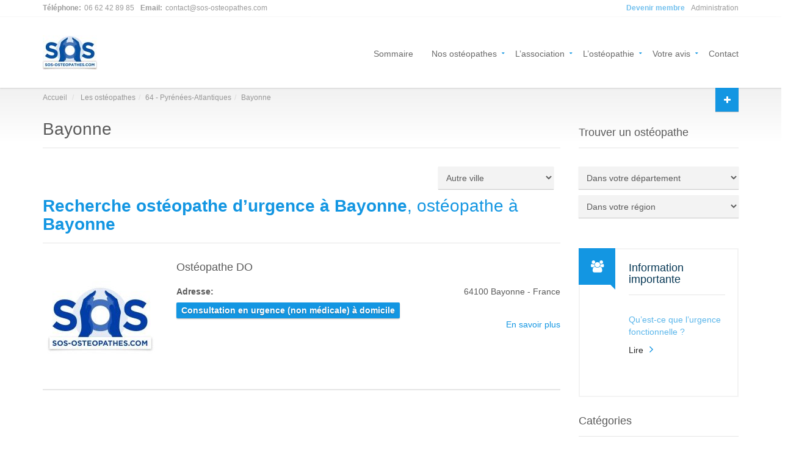

--- FILE ---
content_type: text/html; charset=utf-8
request_url: https://www.sos-osteopathes.com/spip.php?page=ville&ville=Bayonne
body_size: 6751
content:
<!DOCTYPE html><html dir="ltr" lang="fr" xmlns="http://www.w3.org/1999/xhtml" xml:lang="fr" class="ltr fr"><head><title>Ostéopathe à Bayonne - SOS ostéopathes</title><meta http-equiv="Content-Type" content="text/html; charset=utf-8" /><meta name="viewport" content="width=device-width, initial-scale=1" /><link rel="alternate" type="application/rss+xml" title="Syndiquer tout le site" href="spip.php?page=backend" />
<link rel="stylesheet" href="squelettes-dist/css/spip.css" type="text/css" />
<script>
var mediabox_settings={"auto_detect":true,"ns":"box","tt_img":true,"sel_g":"#documents_portfolio a[type='image\/jpeg'],#documents_portfolio a[type='image\/png'],#documents_portfolio a[type='image\/gif']","sel_c":".mediabox","str_ssStart":"Diaporama","str_ssStop":"Arr\u00eater","str_cur":"{current}\/{total}","str_prev":"Pr\u00e9c\u00e9dent","str_next":"Suivant","str_close":"Fermer","str_loading":"Chargement\u2026","str_petc":"Taper \u2019Echap\u2019 pour fermer","str_dialTitDef":"Boite de dialogue","str_dialTitMed":"Affichage d\u2019un media","splash_url":"","lity":{"skin":"_simple-dark","maxWidth":"90%","maxHeight":"90%","minWidth":"400px","minHeight":"","slideshow_speed":"2500","opacite":"0.9","defaultCaptionState":"expanded"}};
</script>
<!-- insert_head_css -->
<link rel="stylesheet" href="plugins-dist/mediabox/lib/lity/lity.css?1760350638" type="text/css" media="all" />
<link rel="stylesheet" href="plugins-dist/mediabox/lity/css/lity.mediabox.css?1760350638" type="text/css" media="all" />
<link rel="stylesheet" href="plugins-dist/mediabox/lity/skins/_simple-dark/lity.css?1760350668" type="text/css" media="all" /><link rel='stylesheet' type='text/css' media='all' href='plugins-dist/porte_plume/css/barre_outils.css?1760350630' />
<link rel='stylesheet' type='text/css' media='all' href='local/cache-css/cssdyn-css_barre_outils_icones_css-b7f1c106.css?1760350668' />

<!-- CS vide -->
<link rel="stylesheet" href="plugins/auto/gis/v5.5.0/lib/leaflet/dist/leaflet.css" />
<link rel="stylesheet" href="plugins/auto/gis/v5.5.0/lib/leaflet/plugins/leaflet-plugins.css" />
<link rel="stylesheet" href="plugins/auto/gis/v5.5.0/lib/leaflet/plugins/leaflet.markercluster.css" />
<link rel="stylesheet" href="plugins/auto/gis/v5.5.0/css/leaflet_nodirection.css" />
<link href='http://fonts.googleapis.com/css?family=Roboto:300,400,700' rel='stylesheet' type='text/css'>
<link href="assets/fonts/font-awesome.css" rel="stylesheet" type="text/css"><link rel="stylesheet" href="assets/bootstrap/css/bootstrap.css" type="text/css"><link rel="stylesheet" href="assets/css/bootstrap-select.min.css" type="text/css"><link rel="stylesheet" href="assets/css/jquery.slider.min.css" type="text/css"><link rel="stylesheet" href="assets/css/owl.carousel.css" type="text/css">
<link rel="stylesheet" href="assets/css/osm.css" type="text/css"><link rel="stylesheet" href="assets/css/leaflet.css" type="text/css"><link rel="stylesheet" href="assets/css/MarkerCluster.css" type="text/css"><link rel="stylesheet" href="assets/css/style.css" type="text/css">
<script src="prive/javascript/jquery.js?1760350734" type="text/javascript"></script>
<script src="prive/javascript/jquery.form.js?1760350734" type="text/javascript"></script>
<script src="prive/javascript/jquery.autosave.js?1760350733" type="text/javascript"></script>
<script src="prive/javascript/jquery.placeholder-label.js?1760350733" type="text/javascript"></script>
<script src="prive/javascript/ajaxCallback.js?1760350733" type="text/javascript"></script>
<script src="prive/javascript/js.cookie.js?1760350733" type="text/javascript"></script>
<!-- insert_head -->
<script src="plugins-dist/mediabox/lib/lity/lity.js?1760350638" type="text/javascript"></script>
<script src="plugins-dist/mediabox/lity/js/lity.mediabox.js?1760350638" type="text/javascript"></script>
<script src="plugins-dist/mediabox/javascript/spip.mediabox.js?1760350571" type="text/javascript"></script><script type='text/javascript' src='plugins-dist/porte_plume/javascript/jquery.markitup_pour_spip.js?1760350635'></script>
<script type='text/javascript' src='plugins-dist/porte_plume/javascript/jquery.previsu_spip.js?1760350635'></script>
<script type='text/javascript' src='local/cache-js/jsdyn-javascript_porte_plume_start_js-ce4d7dfd.js?1760350668'></script>

<!-- Debut CS -->
<script type="text/javascript"><!--
var cs_prive=window.location.pathname.match(/\/ecrire\/$/)!=null;
jQuery.fn.cs_todo=function(){return this.not('.cs_done').addClass('cs_done');};
if(window.jQuery) {
var cs_sel_jQuery='';
var cs_CookiePlugin="prive/javascript/js.cookie.js";
}
// --></script>

<!-- Fin CS -->
<script type="text/javascript" src="//maps.google.com/maps/api/js?language=fr&amp;key=AIzaSyCaEEArWjxM0ZYSi4tQHb53Ab-VC73DLPg"></script>
<link rel="shortcut icon" href="assets/img/favicon.ico">




<!-- Google Tag Manager -->
<script>(function(w,d,s,l,i){w[l]=w[l]||[];w[l].push({'gtm.start':
new Date().getTime(),event:'gtm.js'});var f=d.getElementsByTagName(s)[0],
j=d.createElement(s),dl=l!='dataLayer'?'&l='+l:'';j.async=true;j.src=
'https://www.googletagmanager.com/gtm.js?id='+i+dl;f.parentNode.insertBefore(j,f);
})(window,document,'script','dataLayer','GTM-5NWM7Q6');</script>
<!-- End Google Tag Manager -->
<!--seo_insere-->
<script type="text/javascript">
(function(i,s,o,g,r,a,m){i['GoogleAnalyticsObject']=r;i[r]=i[r]||function(){
(i[r].q=i[r].q||[]).push(arguments)},i[r].l=1*new Date();a=s.createElement(o),
m=s.getElementsByTagName(o)[0];a.async=1;a.src=g;m.parentNode.insertBefore(a,m)
})(window,document,'script','//www.google-analytics.com/analytics.js','ga');
ga('create', 'UA-10111254-24', 'auto');
ga('send', 'pageview');
</script></head><body class="page-sub-page page-agent-detail" id="page-top"><div class="wrapper"><div class="navigation"><div class="secondary-navigation"><div class="container"><div class="contact"><figure><strong>Téléphone:</strong>06 62 42 89 85</figure><figure><strong>Email:</strong>contact@sos-osteopathes.com</figure></div><div class="user-area"><div class="actions"><a href="L-association/Adherer" class="promoted"><strong>Devenir membre</strong></a><a href="/ecrire">Administration</a></div></div></div></div><div class="container"><header class="navbar" id="top" role="banner"><div class="navbar-header"><button class="navbar-toggle" type="button" data-toggle="collapse" data-target=".bs-navbar-collapse"><span class="sr-only">Navigation</span><span class="icon-bar"></span><span class="icon-bar"></span><span class="icon-bar"></span></button>
<div class="navbar-brand nav" id="brand"><a href="https://www.sos-osteopathes.com"><img
	src="local/cache-vignettes/L89xH56/siteon0-98ec6.jpg?1760350668" class='' width='89' height='56' alt='SOS ost&#233;opathes' title='SOS ost&#233;opathes' /></a></div></div><nav class="collapse navbar-collapse bs-navbar-collapse navbar-right" role="navigation"><ul class="nav navbar-nav"><li><a href="https://www.sos-osteopathes.com">Sommaire</a></li><li class="has-child"><a href="#">Nos ostéopathes</a><ul class="child-navigation"><li><a href="spip.php?page=liste&amp;pays=Belgique">Belgique</a></li><li><a href="spip.php?page=liste&amp;pays=France">France</a></li><li><a href="spip.php?page=liste&amp;pays=Monaco">Monaco</a></li><li><a href="spip.php?page=liste&amp;pays=Suisse">Suisse</a></li></ul></li><li class="has-child"><a href="L-association/">L’association</a><ul class="child-navigation"><li><a href="L-association/Presentation">Présentation</a></li><li><a href="L-association/Statuts-de-l-association">Statuts de l&#8217;association</a></li><li><a href="L-association/Actions-de-l-association">Actions de l&#8217;association</a></li><li><a href="L-association/Adherer">Adhérer à SOS ostéopathes</a></li><li><a href="L-association/Contact">Nous contacter</a></li></ul></li><li class="has-child"><a href="L-osteopathie/">L’ostéopathie</a><ul class="child-navigation"><li><a href="L-osteopathie/Philosophie">Philosophie</a></li><li><a href="L-osteopathie/urgence-fonctionnelle">Urgence fonctionnelle&nbsp;?</a></li></ul></li><li class="has-child"><a href="Votre-avis/">Votre avis</a><ul class="child-navigation"><li><a href="Votre-avis/Enquete-de-satisfaction">Enquête de satisfaction</a></li><li><a href="Votre-avis/Vos-temoignages">Vos témoignages</a></li></ul></li><li><a href="L-association/Contact">Contact</a></li></ul></nav><div class="add-your-property"><a href="L-association/Adherer" class="btn btn-default"><i class="fa fa-plus"></i><span class="text">Adhérer à l'association</span></a></div></header></div></div><div id="page-content"><div class="container"><ol class="breadcrumb"><li><a href="https://www.sos-osteopathes.com/">Accueil</a></li> <li><a href="https://www.sos-osteopathes.com/spip.php?page=liste&pays=France"> Les ostéopathes</a></li><li><a href="https://www.sos-osteopathes.com/spip.php?page=departement&departement=64 - Pyrénées-Atlantiques">64 - Pyrénées-Atlantiques</a></li><li><a href="https://www.sos-osteopathes.com/spip.php?page=ville&ville=Bayonne">Bayonne</a></li></ol></div><div class="container"><div class="row"><div class="col-md-9 col-sm-9"><section id="properties" class="display-lines"><header><h1>Bayonne</h1></header>  <section id="search-filter"><figure><div class="sorting"><div class="form-group"><select name="MEME_NIVEAU" style="border-style: solid; border-width: 0;" onchange='javascript:window.location=eval("this.options[this.selectedIndex].value")'><option selected>Autre ville</option><option value='spip.php?page=ville&amp;ville=Amiens'>Amiens</option><option value='spip.php?page=ville&amp;ville=Anglet'>Anglet</option><option value='spip.php?page=ville&amp;ville=Annecy'>Annecy</option><option value='spip.php?page=ville&amp;ville=Argelès-sur-Mer'>Argelès-sur-Mer</option><option value='spip.php?page=ville&amp;ville=Arpajon'>Arpajon</option><option value='spip.php?page=ville&amp;ville=Avignon'>Avignon</option><option value='spip.php?page=ville&amp;ville=Avranches'>Avranches</option><option value='spip.php?page=ville&amp;ville=Bayonne'>Bayonne</option><option value='spip.php?page=ville&amp;ville=Beaufort-en-Anjou'>Beaufort-en-Anjou</option><option value='spip.php?page=ville&amp;ville=Bezannes'>Bezannes</option><option value='spip.php?page=ville&amp;ville=Biarritz'>Biarritz</option><option value='spip.php?page=ville&amp;ville=Bordeaux'>Bordeaux</option><option value='spip.php?page=ville&amp;ville=Brive-la-Gaillarde'>Brive-la-Gaillarde</option><option value='spip.php?page=ville&amp;ville=Bruxelles'>Bruxelles</option><option value='spip.php?page=ville&amp;ville=Buc'>Buc</option><option value='spip.php?page=ville&amp;ville=Caen'>Caen</option><option value='spip.php?page=ville&amp;ville=Cancale'>Cancale</option><option value='spip.php?page=ville&amp;ville=Carpentras'>Carpentras</option><option value='spip.php?page=ville&amp;ville=Chartres'>Chartres</option><option value='spip.php?page=ville&amp;ville=Compiègne'>Compiègne</option><option value='spip.php?page=ville&amp;ville=Coye-la-Forêt'>Coye-la-Forêt</option><option value='spip.php?page=ville&amp;ville=Dijon'>Dijon</option><option value='spip.php?page=ville&amp;ville=Dinard'>Dinard</option><option value='spip.php?page=ville&amp;ville=Enghien-les-Bains'>Enghien-les-Bains</option><option value='spip.php?page=ville&amp;ville=Évreux'>Évreux</option><option value='spip.php?page=ville&amp;ville=Evry'>Evry</option><option value='spip.php?page=ville&amp;ville=Falaise'>Falaise</option><option value='spip.php?page=ville&amp;ville=Fontainebleau'>Fontainebleau</option><option value='spip.php?page=ville&amp;ville=Gagny'>Gagny</option><option value='spip.php?page=ville&amp;ville=Genève'>Genève</option><option value='spip.php?page=ville&amp;ville=Granville'>Granville</option><option value='spip.php?page=ville&amp;ville=Herblay'>Herblay</option><option value='spip.php?page=ville&amp;ville=Issy les Moulineaux'>Issy les Moulineaux</option><option value='spip.php?page=ville&amp;ville=Jouars-Pontchartrain'>Jouars-Pontchartrain</option><option value='spip.php?page=ville&amp;ville=La Défense'>La Défense</option><option value='spip.php?page=ville&amp;ville=La Plaine Saint Denis'>La Plaine Saint Denis</option><option value='spip.php?page=ville&amp;ville=La Rochelle'>La Rochelle</option><option value='spip.php?page=ville&amp;ville=Lacroix-Saint-Ouen'>Lacroix-Saint-Ouen</option><option value='spip.php?page=ville&amp;ville=Lausanne'>Lausanne</option><option value='spip.php?page=ville&amp;ville=Le Havre'>Le Havre</option><option value='spip.php?page=ville&amp;ville=Le Mans'>Le Mans</option><option value='spip.php?page=ville&amp;ville=Les Lilas'>Les Lilas</option><option value='spip.php?page=ville&amp;ville=Liège'>Liège</option><option value='spip.php?page=ville&amp;ville=Lille'>Lille</option><option value='spip.php?page=ville&amp;ville=Limoges'>Limoges</option><option value='spip.php?page=ville&amp;ville=Lisieux'>Lisieux</option><option value='spip.php?page=ville&amp;ville=Livarot'>Livarot</option><option value='spip.php?page=ville&amp;ville=Lyon'>Lyon</option><option value='spip.php?page=ville&amp;ville=Malakoff'>Malakoff</option><option value='spip.php?page=ville&amp;ville=Marseille'>Marseille</option><option value='spip.php?page=ville&amp;ville=Meaux'>Meaux</option><option value='spip.php?page=ville&amp;ville=Méréville'>Méréville</option><option value='spip.php?page=ville&amp;ville=Metz'>Metz</option><option value='spip.php?page=ville&amp;ville=Monaco'>Monaco</option><option value='spip.php?page=ville&amp;ville=Mons'>Mons</option><option value='spip.php?page=ville&amp;ville=Montereau-Fault-Yonne'>Montereau-Fault-Yonne</option><option value='spip.php?page=ville&amp;ville=Morancez'>Morancez</option><option value='spip.php?page=ville&amp;ville=Namur'>Namur</option><option value='spip.php?page=ville&amp;ville=Nantes'>Nantes</option><option value='spip.php?page=ville&amp;ville=Neuilly-sur-Seine'>Neuilly-sur-Seine</option><option value='spip.php?page=ville&amp;ville=Nice'>Nice</option><option value='spip.php?page=ville&amp;ville=Nîmes'>Nîmes</option><option value='spip.php?page=ville&amp;ville=Orléans'>Orléans</option><option value='spip.php?page=ville&amp;ville=Paris'>Paris</option><option value='spip.php?page=ville&amp;ville=Perpignan'>Perpignan</option><option value='spip.php?page=ville&amp;ville=Poitiers'>Poitiers</option><option value='spip.php?page=ville&amp;ville=Quimper'>Quimper</option><option value='spip.php?page=ville&amp;ville=Rennes'>Rennes</option><option value='spip.php?page=ville&amp;ville=Rueil-Malmaison'>Rueil-Malmaison</option><option value='spip.php?page=ville&amp;ville=Saint-Céré'>Saint-Céré</option><option value='spip.php?page=ville&amp;ville=Saint-Cyr-sur-Loire'>Saint-Cyr-sur-Loire</option><option value='spip.php?page=ville&amp;ville=Saint-Germain-en-Laye'>Saint-Germain-en-Laye</option><option value='spip.php?page=ville&amp;ville=Saint-Lô'>Saint-Lô</option><option value='spip.php?page=ville&amp;ville=Saint-Malo'>Saint-Malo</option><option value='spip.php?page=ville&amp;ville=Saint-Maur-des-Fossés'>Saint-Maur-des-Fossés</option><option value='spip.php?page=ville&amp;ville=Simiane-Collongue'>Simiane-Collongue</option><option value='spip.php?page=ville&amp;ville=Strasbourg'>Strasbourg</option><option value='spip.php?page=ville&amp;ville=Taverny'>Taverny</option><option value='spip.php?page=ville&amp;ville=Toulouse'>Toulouse</option><option value='spip.php?page=ville&amp;ville=Troyes'>Troyes</option><option value='spip.php?page=ville&amp;ville=Vélizy Villacoublay'>Vélizy Villacoublay</option><option value='spip.php?page=ville&amp;ville=Verneuil sur Seine'>Verneuil sur Seine</option><option value='spip.php?page=ville&amp;ville=Versailles'>Versailles</option><option value='spip.php?page=ville&amp;ville=Villebon'>Villebon</option><option value='spip.php?page=ville&amp;ville=Villeneuve-lès-Avignon'>Villeneuve-lès-Avignon</option><option value='spip.php?page=ville&amp;ville=Villeurbanne'>Villeurbanne</option></select></div></div></figure></section><section id="agent-detail"><header><h1><a href="Recherche-osteopathe-d-urgence-sur-bayonne"><strong>Recherche ostéopathe d&#8217;urgence à Bayonne</strong>, ostéopathe à <strong>Bayonne</strong></a></h1></header><section id="agent-info"><div class="row"><div class="col-md-3 col-sm-3"><figure class="agent-image"><a href="Recherche-osteopathe-d-urgence-sur-bayonne"><img
	src="local/cache-gd2/6e/e500703d38756039f2218c320c9b21.jpg?1760352716" class='' width='189' height='189'
	alt="" /></a></figure></div><div class="col-md-9 col-sm-9"><h3>Ostéopathe DO</h3><dl><dt>Adresse:</dt><dd> <span class="locality"> 64100 Bayonne - France</span></dd> <div class="tag price">Consultation en urgence (non médicale) à domicile</div><dd><a href="Recherche-osteopathe-d-urgence-sur-bayonne">En savoir plus</a></dd></dl></div></div></section><hr class="thick"></section></section></div><div class="col-md-3 col-sm-3"><section id="sidebar"><aside id="our-guides"><header><h3>Trouver un ostéopathe</h3></header><form role="form" id="form-sidebar" class="form-search" action="properties-listing.html"><div class="form-group"><select name="MEME_NIVEAU" style="width:100%;" onchange='javascript:window.location=eval("this.options[this.selectedIndex].value")'><option selected>Dans votre département</option><option value='spip.php?page=mot&amp;id_mot=1'>Ain</option><option value='spip.php?page=mot&amp;id_mot=44'>Aisne</option><option value='spip.php?page=mot&amp;id_mot=2'>Allier</option><option value='spip.php?page=mot&amp;id_mot=92'>Alpes-de-Haute-Provence</option><option value='spip.php?page=mot&amp;id_mot=93'>Hautes-Alpes</option><option value='spip.php?page=mot&amp;id_mot=94'>Alpes-Maritimes</option><option value='spip.php?page=mot&amp;id_mot=3'>Ardèche</option><option value='spip.php?page=mot&amp;id_mot=34'>Ardennes</option><option value='spip.php?page=mot&amp;id_mot=74'>Ariège</option><option value='spip.php?page=mot&amp;id_mot=35'>Aube</option><option value='spip.php?page=mot&amp;id_mot=75'>Aude</option><option value='spip.php?page=mot&amp;id_mot=76'>Aveyron</option><option value='spip.php?page=mot&amp;id_mot=95'>Bouches-du-Rhône</option><option value='spip.php?page=mot&amp;id_mot=57'>Calvados </option><option value='spip.php?page=mot&amp;id_mot=4'>Cantal</option><option value='spip.php?page=mot&amp;id_mot=62'>Charente </option><option value='spip.php?page=mot&amp;id_mot=63'>Charente-Maritime </option><option value='spip.php?page=mot&amp;id_mot=26'>Cher</option><option value='spip.php?page=mot&amp;id_mot=64'>Corrèze </option><option value='spip.php?page=mot&amp;id_mot=14'>Côte-d&#8217;Or</option><option value='spip.php?page=mot&amp;id_mot=22'>Côtes-d&#8217;Armor</option><option value='spip.php?page=mot&amp;id_mot=65'>Creuse</option><option value='spip.php?page=mot&amp;id_mot=66'>Dordogne </option><option value='spip.php?page=mot&amp;id_mot=15'>Doubs</option><option value='spip.php?page=mot&amp;id_mot=5'>Drôme</option><option value='spip.php?page=mot&amp;id_mot=58'>Eure </option><option value='spip.php?page=mot&amp;id_mot=27'>Eure-et-Loir</option><option value='spip.php?page=mot&amp;id_mot=23'>Finistère</option><option value='spip.php?page=mot&amp;id_mot=33'>2A. Corse-du-Sud </option><option value='spip.php?page=mot&amp;id_mot=32'>2B. Haute-Corse</option><option value='spip.php?page=mot&amp;id_mot=77'>Gard </option><option value='spip.php?page=mot&amp;id_mot=78'>Haute-Garonne</option><option value='spip.php?page=mot&amp;id_mot=79'>Gers </option><option value='spip.php?page=mot&amp;id_mot=67'>Gironde </option><option value='spip.php?page=mot&amp;id_mot=80'>Hérault </option><option value='spip.php?page=mot&amp;id_mot=24'>Ille-et-Vilaine </option><option value='spip.php?page=mot&amp;id_mot=28'>Indre</option><option value='spip.php?page=mot&amp;id_mot=29'>Indre-et-Loire</option><option value='spip.php?page=mot&amp;id_mot=6'>Isère</option><option value='spip.php?page=mot&amp;id_mot=18'>Jura</option><option value='spip.php?page=mot&amp;id_mot=68'>Landes </option><option value='spip.php?page=mot&amp;id_mot=30'>Loir-et-Cher </option><option value='spip.php?page=mot&amp;id_mot=7'>Loire</option><option value='spip.php?page=mot&amp;id_mot=8'>Haute-Loire</option><option value='spip.php?page=mot&amp;id_mot=87'>Loire-Atlantique </option><option value='spip.php?page=mot&amp;id_mot=31'>Loiret </option><option value='spip.php?page=mot&amp;id_mot=81'>Lot </option><option value='spip.php?page=mot&amp;id_mot=69'>Lot-et-Garonne</option><option value='spip.php?page=mot&amp;id_mot=82'>Lozère </option><option value='spip.php?page=mot&amp;id_mot=88'>Maine-et-Loire</option><option value='spip.php?page=mot&amp;id_mot=59'>Manche </option><option value='spip.php?page=mot&amp;id_mot=36'>Marne </option><option value='spip.php?page=mot&amp;id_mot=37'>Haute-Marne</option><option value='spip.php?page=mot&amp;id_mot=89'>Mayenne</option><option value='spip.php?page=mot&amp;id_mot=38'>Meurthe-et-Moselle</option><option value='spip.php?page=mot&amp;id_mot=39'>Meuse </option><option value='spip.php?page=mot&amp;id_mot=25'>Morbihan</option><option value='spip.php?page=mot&amp;id_mot=40'>Moselle </option><option value='spip.php?page=mot&amp;id_mot=20'>Nièvre</option><option value='spip.php?page=mot&amp;id_mot=45'>Nord</option><option value='spip.php?page=mot&amp;id_mot=46'>Oise</option><option value='spip.php?page=mot&amp;id_mot=60'>Orne </option><option value='spip.php?page=mot&amp;id_mot=47'>Pas-de-Calais</option><option value='spip.php?page=mot&amp;id_mot=9'>Puy-de-Dôme</option><option value='spip.php?page=mot&amp;id_mot=70'>Pyrénées-Atlantiques</option><option value='spip.php?page=mot&amp;id_mot=83'>Hautes-Pyrénées</option><option value='spip.php?page=mot&amp;id_mot=84'>Pyrénées-Orientales</option><option value='spip.php?page=mot&amp;id_mot=41'>Bas-Rhin</option><option value='spip.php?page=mot&amp;id_mot=42'>Haut-Rhin</option><option value='spip.php?page=mot&amp;id_mot=10'>69D. Rhône </option><option value='spip.php?page=mot&amp;id_mot=11'>69M.&nbsp;Métropole de Lyon</option><option value='spip.php?page=mot&amp;id_mot=19'>Haute-Saône</option><option value='spip.php?page=mot&amp;id_mot=16'>Saône-et-Loire</option><option value='spip.php?page=mot&amp;id_mot=90'>Sarthe</option><option value='spip.php?page=mot&amp;id_mot=12'>Savoie</option><option value='spip.php?page=mot&amp;id_mot=13'>Haute-Savoie</option><option value='spip.php?page=mot&amp;id_mot=49'>Paris</option><option value='spip.php?page=mot&amp;id_mot=61'>Seine-Maritime</option><option value='spip.php?page=mot&amp;id_mot=50'>Seine-et-Marne</option><option value='spip.php?page=mot&amp;id_mot=51'>Yvelines</option><option value='spip.php?page=mot&amp;id_mot=71'>Deux-Sèvres </option><option value='spip.php?page=mot&amp;id_mot=48'>Somme</option><option value='spip.php?page=mot&amp;id_mot=85'>Tarn </option><option value='spip.php?page=mot&amp;id_mot=86'>Tarn-et-Garonne</option><option value='spip.php?page=mot&amp;id_mot=96'>Var</option><option value='spip.php?page=mot&amp;id_mot=97'>Vaucluse</option><option value='spip.php?page=mot&amp;id_mot=91'>Vendée</option><option value='spip.php?page=mot&amp;id_mot=72'>Vienne </option><option value='spip.php?page=mot&amp;id_mot=73'>Haute-Vienne</option><option value='spip.php?page=mot&amp;id_mot=43'>Vosges</option><option value='spip.php?page=mot&amp;id_mot=17'>Yonne</option><option value='spip.php?page=mot&amp;id_mot=21'>Territoire de Belfort</option><option value='spip.php?page=mot&amp;id_mot=52'>Essonne</option><option value='spip.php?page=mot&amp;id_mot=53'>Hauts-de-Seine</option><option value='spip.php?page=mot&amp;id_mot=54'>Seine-Saint-Denis</option><option value='spip.php?page=mot&amp;id_mot=55'>Val-de-Marne</option><option value='spip.php?page=mot&amp;id_mot=56'>Val-d&#8217;Oise</option><option value='spip.php?page=mot&amp;id_mot=98'>Belgique</option><option value='spip.php?page=mot&amp;id_mot=99'>France</option><option value='spip.php?page=mot&amp;id_mot=101'>Monaco</option><option value='spip.php?page=mot&amp;id_mot=100'>Suisse</option></optgroup></select></div><div class="form-group"><select name="MEME_NIVEAU" style="width:100%;" onchange='javascript:window.location=eval("this.options[this.selectedIndex].value")'><option selected>Dans votre région</option><option value='spip.php?page=groupe&amp;id_groupe=1'>Auvergne-Rhône-Alpes</option><option value='spip.php?page=groupe&amp;id_groupe=2'>Bourgogne-Franche-Comté</option><option value='spip.php?page=groupe&amp;id_groupe=3'>Bretagne</option><option value='spip.php?page=groupe&amp;id_groupe=4'>Centre-Val de Loire</option><option value='spip.php?page=groupe&amp;id_groupe=5'>Corse</option><option value='spip.php?page=groupe&amp;id_groupe=6'>Grand Est</option><option value='spip.php?page=groupe&amp;id_groupe=7'>Hauts-de-France</option><option value='spip.php?page=groupe&amp;id_groupe=8'>Île-de-France</option><option value='spip.php?page=groupe&amp;id_groupe=9'>Normandie</option><option value='spip.php?page=groupe&amp;id_groupe=10'>Nouvelle-Aquitaine</option><option value='spip.php?page=groupe&amp;id_groupe=11'>Occitanie</option><option value='spip.php?page=groupe&amp;id_groupe=12'>Pays de la Loire</option><option value='spip.php?page=groupe&amp;id_groupe=13'>Provence-Alpes-Côte d&#8217;Azur</option><option value='spip.php?page=groupe&amp;id_groupe=14'>Guadeloupe</option><option value='spip.php?page=groupe&amp;id_groupe=15'>Guyane (française)</option><option value='spip.php?page=groupe&amp;id_groupe=16'>Martinique</option><option value='spip.php?page=groupe&amp;id_groupe=17'>La Réunion</option><option value='spip.php?page=groupe&amp;id_groupe=18'>Mayotte</option><option value='spip.php?page=groupe&amp;id_groupe=19'>Pays</option></optgroup></select></div></form></aside><div class="feature-box equal-height"><figure class="icon"><i class="fa fa-users"></i></figure><aside class="description"><header><h3>Information importante</h3></header> <p><a href="L-osteopathie/urgence-fonctionnelle">Qu’est-ce que l’urgence fonctionnelle&nbsp;?</a></p><a href="L-osteopathie/urgence-fonctionnelle" class="link-arrow">Lire</a></aside></div><aside id="categories"><header><h3>Catégories</h3></header><ul class="list-links"> <li><a href="L-association/">L’association</a></li> <li><a href="L-osteopathie/">L’ostéopathie</a></li> <li><a href="Votre-avis/">Votre avis</a></li> <li><a href="Mentions/">Mentions</a></li> <li><a href="Partenaires/">Partenaires</a></li></ul></aside><aside id="categories"><header><h3>Partenaires</h3></header><ul class="list-links"><li><a href="http://www.sosve.org/" target="_blank">SOS Villages d&#8217;Enfants&nbsp;: don en ligne pour association d&#8217;aide à l&#8217;enfance</a></li></ul></aside></section></div></div></div></div><footer id="page-footer"><div class="inner"><section id="footer-main"><div class="container"><div class="row"><div class="col-md-3 col-sm-3"> <article><h3>Présentation</h3><p>SOS ostéopathes est une association (loi de 1901) créée en 2002 afin de répondre dans les meilleurs délais aux demandes de soins en urgence au domicile des patients. 

Depuis 2006, SOS ostéopathes&nbsp;(…)</p><hr><a href="L-association/Presentation" class="link-arrow">En savoir plus</a></article></div><div class="col-md-3 col-sm-3"><article><h3>L'association</h3><div class="property small"><a href="L-association/Adherer"><div class="property-image"><img alt="" src="assets/img/properties/sos_osteo_440330.jpg"></div></a><div class="info"><a href="L-association/Adherer"><h4>Adhérer à SOS ostéopathes</h4></a><figure>Vous êtes un ostéopathe et&nbsp;(…)</figure><div class="tags"><a href="L-association/Adherer">Lire</a></div></div></div><div class="property small"><a href="L-association/Statuts-de-l-association"><div class="property-image"><img alt="" src="assets/img/properties/sos_osteo_440330.jpg"></div></a><div class="info"><a href="L-association/Statuts-de-l-association"><h4>Statuts de l&#8217;association</h4></a><figure>Article premier : Il est&nbsp;(…)</figure><div class="tags"><a href="L-association/Statuts-de-l-association">Lire</a></div></div></div></article></div><div class="col-md-3 col-sm-3"><article><h3>Contact</h3><address><strong>SOS OSTEOPATHES</strong><br>42, avenue Bugeaud<br>75116 Paris</address>06 62 42 89 85<br><a href="L-association/Contact">Nous contacter par email : cliquer ici</a></article></div><div class="col-md-3 col-sm-3"><article><h3>Menu</h3><ul class="menu-liste menu-items list-unstyled list-links" data-depth="0">
		<li class="menu-entree item menu-items__item menu-items__item_objet menu-items__item_rubrique">
		<a href="L-association/" class="menu-items__lien">L’association</a> 
		</li>
		<li class="menu-entree item menu-items__item menu-items__item_objet menu-items__item_rubrique">
		<a href="L-osteopathie/" class="menu-items__lien">L’ostéopathie</a> 
		</li>
		<li class="menu-entree item menu-items__item menu-items__item_objet menu-items__item_rubrique">
		<a href="Votre-avis/" class="menu-items__lien">Votre avis</a> 
		</li>
		<li class="menu-entree item menu-items__item menu-items__item_objet menu-items__item_article">
		<a href="L-association/Contact" class="menu-items__lien">Contact</a> 
		</li>
		
	</ul></article></div></div></div></section><section id="footer-copyright"><div class="container"><span> 2002 - 2026  <a href="https://www.sos-osteopathes.com">SOS ostéopathes</a> </span><span class="pull-right"><a href="#page-top" class="roll">Remonter</a></span></div></section></div></footer></div><script type="text/javascript" src="assets/bootstrap/js/bootstrap.min.js"></script><script type="text/javascript" src="assets/js/smoothscroll.js"></script><script type="text/javascript" src="assets/js/owl.carousel.min.js"></script><script type="text/javascript" src="assets/js/bootstrap-select.min.js"></script><script type="text/javascript" src="assets/js/jquery.validate.min.js"></script><script type="text/javascript" src="assets/js/icheck.min.js"></script><script type="text/javascript" src="assets/js/retina-1.1.0.min.js"></script><script type="text/javascript" src="assets/js/jquery.magnific-popup.min.js"></script><script type="text/javascript" src="assets/js/jshashtable-2.1_src.js"></script><script type="text/javascript" src="assets/js/jquery.numberformatter-1.2.3.js"></script><script type="text/javascript" src="assets/js/tmpl.js"></script><script type="text/javascript" src="assets/js/jquery.dependClass-0.1.js"></script><script type="text/javascript" src="assets/js/draggable-0.1.js"></script><script type="text/javascript" src="assets/js/jquery.slider.js"></script><script type="text/javascript" src="assets/js/custom.js"></script><!--[if gt IE 8]><script type="text/javascript" src="assets/js/ie.js"></script><![endif]--></body></html>


--- FILE ---
content_type: application/javascript
request_url: https://www.sos-osteopathes.com/assets/js/custom.js
body_size: 4765
content:
////////////////////////////////////////////////////////////////////////////////////////////////////////////////////////
// jQuery
////////////////////////////////////////////////////////////////////////////////////////////////////////////////////////

$(document).ready(function($) {
    "use strict";

    equalHeight('.equal-height');

    $('.nav > li > ul li > ul').css('left', $('.nav > li > ul').width());

    var navigationLi = $('.nav > li');
    navigationLi.hover(function() {
        if ($('body').hasClass('navigation-fixed-bottom')){
            if ($(window).width() > 768) {
                var spaceUnderNavigation = $(window).height() - ($(this).offset().top - $(window).scrollTop());
                if(spaceUnderNavigation < $(this).children('.child-navigation').height()){
                    $(this).children('.child-navigation').addClass('position-bottom');
                } else {
                    $(this).children('.child-navigation').removeClass('position-bottom');
                }
            }
        }
    });

    setNavigationPosition();

    $('.tool-tip').tooltip();

    var select = $('select');
    if (select.length > 0 ){
        select.selectpicker();
    }

    var bootstrapSelect = $('.bootstrap-select');
    var dropDownMenu = $('.dropdown-menu');

    bootstrapSelect.on('shown.bs.dropdown', function () {
        dropDownMenu.removeClass('animation-fade-out');
        dropDownMenu.addClass('animation-fade-in');
    });

    bootstrapSelect.on('hide.bs.dropdown', function () {
        dropDownMenu.removeClass('animation-fade-in');
        dropDownMenu.addClass('animation-fade-out');
    });

    bootstrapSelect.on('hidden.bs.dropdown', function () {
        var _this = $(this);
        $(_this).addClass('open');
        setTimeout(function() {
            $(_this).removeClass('open');
        }, 100);
    });

    select.change(function() {
        if ($(this).val() != '') {
            $('.form-search .bootstrap-select.open').addClass('selected-option-check');
        }else {
            $('.form-search  .bootstrap-select.open').removeClass('selected-option-check');
        }
    });

//  Contact form

    $("#form-contact-submit").bind("click", function(event){
        $("#form-contact").validate({
            submitHandler: function() {
                $.post("assets/php/contact.php", $("#form-contact").serialize(),  function(response) {
                    $('#form-status').html(response);
                    $('#form-contact-submit').attr('disabled','true');
                });
                return false;
            }
        });
    });

//  Fit videos width and height

    if($(".video").length > 0) {
        $(".video").fitVids();
    }

//  Price slider

    var $priceSlider = $("#price-input");
    if($priceSlider.length > 0) {
        $priceSlider.slider({
            from: 1000,
            to: 299000,
            step: 1000,
            round: 1,
            format: { format: '$ ###,###', locale: 'en' }
        });
    }

//  Parallax scrolling and fixed header after scroll

    $('#map .marker-style').css('opacity', '.5 !important');
    $('#map .marker-style').css('bakground-color', 'red');

    $(window).scroll(function () {
        var scrollAmount = $(window).scrollTop() / 1.5;
        scrollAmount = Math.round(scrollAmount);
        if ( $("body").hasClass("navigation-fixed-bottom") ) {
            if ($(window).scrollTop() > $(window).height() - $('.navigation').height() ) {
                $('.navigation').addClass('navigation-fix-to-top');
            } else {
                $('.navigation').removeClass('navigation-fix-to-top');
            }
        }

        if ($(window).width() > 768) {
            if($('#map').hasClass('has-parallax')){
                //$('#map .gm-style > div:first-child > div:first-child').css('margin-top', scrollAmount + 'px'); // old script
                $('#map .gm-style').css('margin-top', scrollAmount + 'px');
                $('#map .leaflet-map-pane').css('margin-top', scrollAmount + 'px');
            }
            if($('#slider').hasClass('has-parallax')){
                $(".homepage-slider").css('top', scrollAmount + 'px');
            }
        }
    });

//  Smooth Navigation Scrolling

    $('.navigation .nav a[href^="#"], a[href^="#"].roll').on('click',function (e) {
        e.preventDefault();
        var target = this.hash,
            $target = $(target);
        if ($(window).width() > 768) {
            $('html, body').stop().animate({
                'scrollTop': $target.offset().top - $('.navigation').height()
            }, 2000)
        } else {
            $('html, body').stop().animate({
                'scrollTop': $target.offset().top
            }, 2000)
        }
    });

//  Rating

    var ratingOverall = $('.rating-overall');
    if (ratingOverall.length > 0) {
        ratingOverall.raty({
            path: 'assets/img',
            readOnly: true,
            score: function() {
                return $(this).attr('data-score');
            }
        });
    }
    var ratingIndividual = $('.rating-individual');
    if (ratingIndividual.length > 0) {
        ratingIndividual.raty({
            path: 'assets/img',
            readOnly: true,
            score: function() {
                return $(this).attr('data-score');
            }
        });
    }
    var ratingUser = $('.rating-user');
    if (ratingUser.length > 0) {
        $('.rating-user .inner').raty({
            path: 'assets/img',
            starOff : 'big-star-off.png',
            starOn  : 'big-star-on.png',
            width: 150,
            //target : '#hint',
            targetType : 'number',
            targetFormat : 'Rating: {score}',
            click: function(score, evt) {
                showRatingForm();
            }
        });
    }

//  Agent State

    $('#agent-switch').on('ifClicked', function(event) {
        agentState();
    });

    $('#create-account-user').on('ifClicked', function(event) {
        $('#agent-switch').data('agent-state', '');
        agentState();
    });

// Set Bookmark button attribute

    var bookmarkButton = $(".bookmark");

    if (bookmarkButton.data('bookmark-state') == 'empty') {
        bookmarkButton.removeClass('bookmark-added');
    } else if (bookmarkButton.data('bookmark-state') == 'added') {
        bookmarkButton.addClass('bookmark-added');
    }

    bookmarkButton.on("click", function() {
        if (bookmarkButton.data('bookmark-state') == 'empty') {
            bookmarkButton.data('bookmark-state', 'added');
            bookmarkButton.addClass('bookmark-added');
        } else if (bookmarkButton.data('bookmark-state') == 'added') {
            bookmarkButton.data('bookmark-state', 'empty');
            bookmarkButton.removeClass('bookmark-added');
        }
    });
	
    if ($('body').hasClass('navigation-fixed-bottom')){
        $('#page-content').css('padding-top',$('.navigation').height());
    }

//  Masonry grid listing

    if($('.property').hasClass('masonry')){
        var container = $('.grid');
        container.imagesLoaded( function() {
            container.masonry({
                gutter: 15,
                itemSelector: '.masonry'
            });
        });
        if ($(window).width() > 991) {

            $('.masonry').hover(function() {
                    $('.masonry').each(function () {
                        $('.masonry').addClass('masonry-hide-other');
                        $(this).removeClass('masonry-show');
                    });
                    $(this).addClass('masonry-show');
                }, function() {
                    $('.masonry').each(function () {
                        $('.masonry').removeClass('masonry-hide-other');
                    });
                }
            );

            var config = {
                after: '0s',
                enter: 'bottom',
                move: '20px',
                over: '.5s',
                easing: 'ease-out',
                viewportFactor: 0.33,
                reset: false,
                init: true
            };
            window.scrollReveal = new scrollReveal(config);
        }
    }

//  Magnific Popup

    var imagePopup = $('.image-popup');
    if (imagePopup.length > 0) {
        imagePopup.magnificPopup({
            type:'image',
            removalDelay: 300,
            mainClass: 'mfp-fade',
            overflowY: 'scroll'
        });
    }

//  iCheck

    if ($('.checkbox').length > 0) {
        $('input').iCheck();
    }

    if ($('.radio').length > 0) {
        $('input').iCheck();
    }

//  Pricing Tables in Submit page

    if($('.submit-pricing').length >0 ){
        $('.btn').click(function() {
                $('.submit-pricing .buttons td').each(function () {
                    $(this).removeClass('package-selected');
                });
                $(this).parent().css('opacity','1');
                $(this).parent().addClass('package-selected');

            }
        );
    }

    centerSearchBox();

});

////////////////////////////////////////////////////////////////////////////////////////////////////////////////////////
// On RESIZE
////////////////////////////////////////////////////////////////////////////////////////////////////////////////////////

$(window).on('resize', function(){
    setNavigationPosition();
    setCarouselWidth();
    equalHeight('.equal-height');
    centerSlider();
});

////////////////////////////////////////////////////////////////////////////////////////////////////////////////////////
// On LOAD
////////////////////////////////////////////////////////////////////////////////////////////////////////////////////////

$(window).load(function(){

//  Show Search Box on Map

    $('.search-box.map').addClass('show-search-box');

//  Show All button

    showAllButton();

//  Draw thumbnails in the footer

    //drawFooterThumbnails();

//  Show counter after appear

    var $number = $('.number');
    if ($number.length > 0 ) {
        $number.waypoint(function() {
            initCounter();
        }, { offset: '100%' });
    }

    agentState();

});

////////////////////////////////////////////////////////////////////////////////////////////////////////////////////////
// Functions
////////////////////////////////////////////////////////////////////////////////////////////////////////////////////////

// Initialize Owl carousel

function initializeOwl(_rtl){

    // Disable click when dragging
    function disableClick(){
        $('.owl-carousel .property').css('pointer-events', 'none');
    }
    // Enable click after dragging
    function enableClick(){
        $('.owl-carousel .property').css('pointer-events', 'auto');
    }

    function sliderLoaded(){
        $('#slider').removeClass('loading');
        $("#loading-icon").css('display', 'none');
        centerSlider();
    }
    function animateDescription(){
        var $description = $(".slide .overlay .info");
        $description.addClass('animate-description-out');
        $description.removeClass('animate-description-in');
        setTimeout(function() {
            $description.addClass('animate-description-in');
        }, 400);
    }

    if ($('.owl-carousel').length > 0) {
        if ($('.carousel-full-width').length > 0) {
            setCarouselWidth();
        }
        $(".featured-properties-carousel").owlCarousel({
            rtl: _rtl,
            items: 5,
            margin: 0,
            responsiveClass: true,
            responsiveBaseElement: ".featured-properties-carousel",
            responsive:{
                0:{
                    items:1
                },
                768:{
                    items:3
                },
                980:{
                    items:4
                },
                1200:{
                    items:4
                },
                1700:{
                    items:5
                }
            },
            dots: false,
            autoHeight: true
            //startDragging: disableClick,
            //beforeMove: enableClick
        });
        $(".testimonials-carousel").owlCarousel({
            rtl: _rtl,
            items: 1,
            responsiveBaseWidth: ".testimonial",
            dots: true
        });
        $("#text-banner").owlCarousel({
            rtl: _rtl,
            autoplay: true,
            autoplayTimeout: 10000,
            loop: true,
            items: 1,
            responsiveBaseWidth: ".text-slide",
            animateOut: 'fadeOut',
            dots: false
        });
        $(".property-carousel").owlCarousel({
            rtl: _rtl,
            items: 1,
            responsiveBaseWidth: ".property-slide",
            dots: false,
            autoHeight : true,
            nav: true,
            navText: ["",""]
        });
        $(".homepage-slider").owlCarousel({
            rtl: _rtl,
            autoplay: true,
            autoplayTimeout: 5000,
            nav: true,
            mouseDrag: false,
            items: 1,
            loop: true,
            responsiveBaseWidth: ".slide",
            dots: false,
            animateOut: 'fadeOut',
            navText: ["",""],
            onInitialized: sliderLoaded,
            onChanged: animateDescription
        });
    }
}

// Mobile Slider

function centerSlider(){
    if ($(window).width() < 979) {
        var $navigation = $('.navigation');
        $('#slider .slide').height($(window).height() - $navigation.height());
        $('#slider').height($(window).height() - $navigation.height());
    }
    else {
        $('#slider .slide').css('height', '');
        $('#slider').css('height', '');
    }
    var imageWidth = $('#slider .slide img').width();
    var viewPortWidth = $(window).width();
    if( imageWidth > viewPortWidth ){
        var centerImage = ( imageWidth/2 ) - ( viewPortWidth/2 );
        $('#slider .slide img').css('left', -centerImage);
    }
    else if( $('#slider .slide img').height() < $('#slider').height() ){

        $('#slider .slide img').css('height', '100%');
        $('#slider .slide img').css('width', 'auto');
        centerImage = ( $('#slider .slide img').width()/2 ) - ( viewPortWidth/2 );
        $('#slider .slide img').css('left', -centerImage);
    }

}

// Set height of the map

$(window).on('resize', function(){
	setMapHeight();
});

function setMapHeight(){
    var $body = $('body');
    if($body.hasClass('has-fullscreen-map')) {
        $('#map').height($(window).height() - $('.navigation').height());
    }
	$('#map').height($(window).height() - $('.navigation').height());
	var mapHeight = $('#map').height();
	var contentHeight = $('.search-box').height();
	var top;
	top = (mapHeight / 2) - (contentHeight / 2);
	if( !$('body').hasClass('horizontal-search-float') ){
		$('.search-box-wrapper').css('top', top);
	}
    if ($(window).width() < 768) {
        $('#map').height($(window).height() - $('.navigation').height());
    }
}



function setNavigationPosition(){
    $('.nav > li').each(function () {
        if($(this).hasClass('has-child')){
            var fullNavigationWidth = $(this).children('.child-navigation').width() + $(this).children('.child-navigation').children('li').children('.child-navigation').width();
            if(($(this).children('.child-navigation').offset().left + fullNavigationWidth) > $(window).width()){
                $(this).children('.child-navigation').addClass('navigation-to-left');
            }
        }
    });
}

// Agent state - Fired when user change the state if he is agent or doesn't

function agentState(){
    var _originalHeight = $('#agency .form-group').height();
    var $agentSwitch = $('#agent-switch');
    var $agency = $('#agency');

    if ($agentSwitch.data('agent-state') == 'is-agent') {
        $agentSwitch.iCheck('check');
        $agency.removeClass('disabled');
        $agency.addClass('enabled');
        $agentSwitch.data('agent-state', '');
    } else {
        $agentSwitch.data('agent-state', 'is-agent');
        $agency.removeClass('enabled');
        $agency.addClass('disabled');
    }
}

function initCounter(){
    $('.number').countTo({
        speed: 3000,
        refreshInterval: 50
    });
}

function showAllButton(){
    var rowsToShow = 2; // number of collapsed rows to show
    var $layoutExpandable = $('.layout-expandable');
    var layoutHeightOriginal = $layoutExpandable.height();
    $layoutExpandable.height($('.layout-expandable .row').height()*rowsToShow-5);
    $('.show-all').on("click", function() {
        if ($layoutExpandable.hasClass('layout-expanded')) {
            $layoutExpandable.height($('.layout-expandable .row').height()*rowsToShow-5);
            $layoutExpandable.removeClass('layout-expanded');
            $('.show-all').removeClass('layout-expanded');
        } else {
            $layoutExpandable.height(layoutHeightOriginal);
            $layoutExpandable.addClass('layout-expanded');
            $('.show-all').addClass('layout-expanded');
        }
    });

}

//  Center Search box Vertically

function centerSearchBox() {
    var $searchBox = $('.search-box-wrapper');
    var $navigation = $('.navigation');
    var positionFromBottom = 20;
    if ($('body').hasClass('navigation-fixed-top')){
        $('#map, #slider').css('margin-top',$navigation.height());
        $searchBox.css('z-index',98);
    } else {
        $('.leaflet-map-pane').css('top',-50);
        $(".homepage-slider").css('margin-top', -$('.navigation header').height());
    }
    if ($(window).width() > 768) {
        $('#slider .slide .overlay').css('margin-bottom',$navigation.height());
        $('#map, #slider').each(function () {
            if (!$('body').hasClass('horizontal-search-float')){
                var mapHeight = $(this).height();
                var contentHeight = $('.search-box').height();
                var top;
                if($('body').hasClass('has-fullscreen-map')) {
                    top = (mapHeight / 2) - (contentHeight / 2);
                }
                else {
                    top = (mapHeight / 2) - (contentHeight / 2) + $('.navigation').height();
                }
                $('.search-box-wrapper').css('top', top);
            } else {
                $searchBox.css('top', $(this).height() + $navigation.height() - $searchBox.height() - positionFromBottom);
                $('#slider .slide .overlay').css('margin-bottom',$navigation.height() + $searchBox.height() + positionFromBottom);
                if ( $('body').hasClass('has-fullscreen-map') ) {
                    $('.search-box-wrapper').css('top', $(this).height() - $('.navigation').height());
                }
            }
        });
    }
}

// Set Owl Carousel width

function setCarouselWidth(){
    $('.carousel-full-width').css('width', $(window).width());
}

// Show rating form

function showRatingForm(){
    $('.rating-form').css('height', $('.rating-form form').height() + 85 + 'px');
}

//  Equal heights

function equalHeight(container){

    var currentTallest = 0,
        currentRowStart = 0,
        rowDivs = new Array(),
        $el,
        topPosition = 0;
    $(container).each(function() {

        $el = $(this);
        $($el).height('auto');
        topPostion = $el.position().top;

        if (currentRowStart != topPostion) {
            for (currentDiv = 0 ; currentDiv < rowDivs.length ; currentDiv++) {
                rowDivs[currentDiv].height(currentTallest);
            }
            rowDivs.length = 0; // empty the array
            currentRowStart = topPostion;
            currentTallest = $el.height();
            rowDivs.push($el);
        } else {
            rowDivs.push($el);
            currentTallest = (currentTallest < $el.height()) ? ($el.height()) : (currentTallest);
        }
        for (currentDiv = 0 ; currentDiv < rowDivs.length ; currentDiv++) {
            rowDivs[currentDiv].height(currentTallest);
        }
    });
}

//  Creating property thumbnails in the footer

function drawFooterThumbnails(){

    var i = 0;
    var rows = 1; // how many rows to display, default = 1
    var thumbnailsPerRow = 1; // how many thumbnails per row to display, default = 1

    $.getScript("assets/js/locations.js", function(){
        // Create thumbnail function
        function createThumbnail() {
            for (i = 0; i < rows * thumbnailsPerRow; i++) {
                $('.footer-thumbnails').append("<div class='property-thumbnail'><a href='" + locations[i][5] + "'><img src="  + locations[i][6] + "></a></div>");
                var $thumbnail = $('.footer-thumbnails .property-thumbnail');
                $thumbnail.css('width', 100/thumbnailsPerRow + '%');
            }
        }

        if ($(window).width() < 768) {
            rows = 1;
            thumbnailsPerRow = 5;
            //createThumbnail();
        } else if ($(window).width() >= 768 && $(window).width() < 1199 ) {
            rows = 1;
            thumbnailsPerRow = 10;
            createThumbnail();
        } else if ($(window).width() >= 1200) {
            rows = 1;
            thumbnailsPerRow = 20;
            createThumbnail();
        }
    });
}